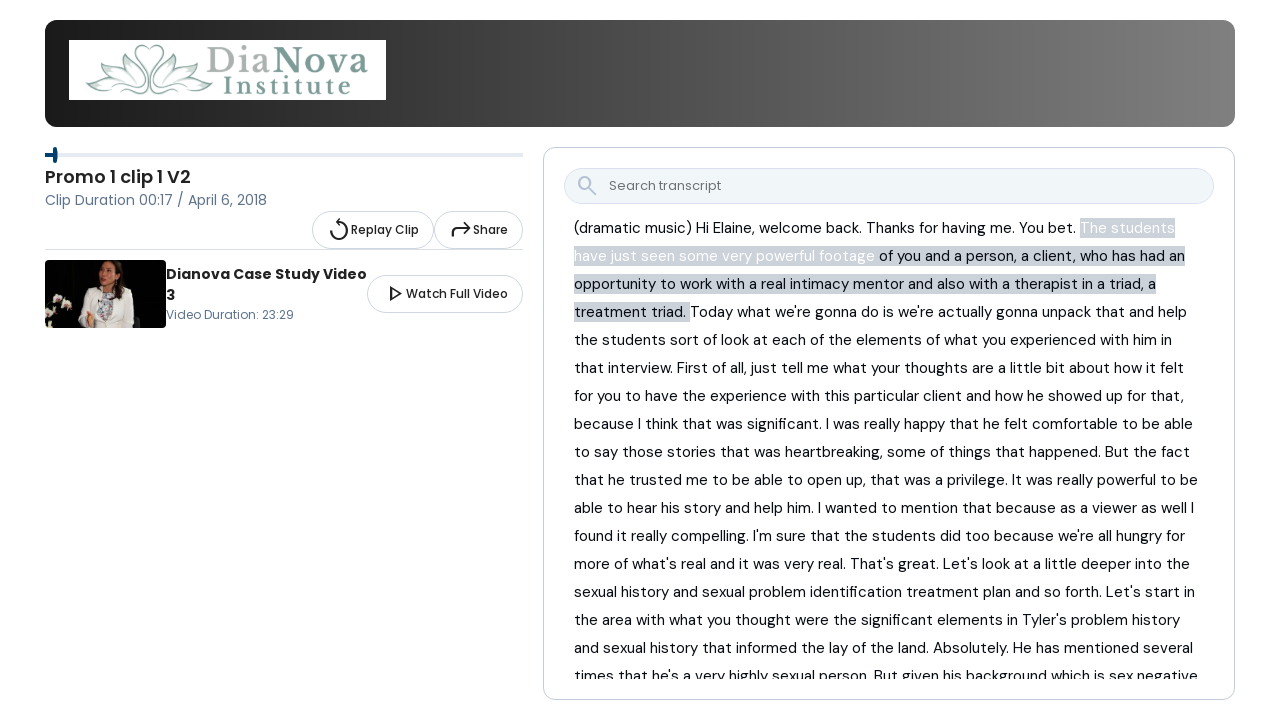

--- FILE ---
content_type: text/html; charset=UTF-8
request_url: https://video.cube365.net/c/905843
body_size: 2532
content:






<!DOCTYPE html>
<html lang="en">
    <head>
        <title>DiaNova Institute</title>
        <link href="https://fonts.googleapis.com/css?family=Roboto:400,500,700,900" rel="stylesheet">
        <link href="https://fonts.googleapis.com/css2?family=DM+Sans:ital,opsz,wght@0,9..40,100..1000;1,9..40,100..1000&family=Poppins:ital,wght@0,400;0,500;0,600;0,700;1,400;1,500;1,600;1,900&display=swap" rel="stylesheet">
        <link rel="stylesheet" media="screen" href="/assets/stylesheets/main.css?v=l5mkrw">
        <link rel="stylesheet" media="screen" href="/assets/stylesheets/video-js.css?v=l5mkrw">
        <link rel="stylesheet" type="text/css" href="/assets/stylesheets/vjs-theme-cube365.css?v=l5mkrw">
        <link rel="stylesheet" type="text/css" href="/assets/stylesheets/videojs-vtt-thumbnails.css?v=l5mkrw">

        <meta name="viewport" content="width=device-width, initial-scale=1">
        
<!-- start Mixpanel --><script type="text/javascript">(function(e,a){if(!a.__SV){var b=window;try{var c,l,i,j=b.location,g=j.hash;c=function(a,b){return(l=a.match(RegExp(b+"=([^&]*)")))?l[1]:null};g&&c(g,"state")&&(i=JSON.parse(decodeURIComponent(c(g,"state"))),"mpeditor"===i.action&&(b.sessionStorage.setItem("_mpcehash",g),history.replaceState(i.desiredHash||"",e.title,j.pathname+j.search)))}catch(m){}var k,h;window.mixpanel=a;a._i=[];a.init=function(b,c,f){function e(b,a){var c=a.split(".");2==c.length&&(b=b[c[0]],a=c[1]);b[a]=function(){b.push([a].concat(Array.prototype.slice.call(arguments,
0)))}}var d=a;"undefined"!==typeof f?d=a[f]=[]:f="mixpanel";d.people=d.people||[];d.toString=function(b){var a="mixpanel";"mixpanel"!==f&&(a+="."+f);b||(a+=" (stub)");return a};d.people.toString=function(){return d.toString(1)+".people (stub)"};k="disable time_event track track_pageview track_links track_forms register register_once alias unregister identify name_tag set_config reset opt_in_tracking opt_out_tracking has_opted_in_tracking has_opted_out_tracking clear_opt_in_out_tracking people.set people.set_once people.unset people.increment people.append people.union people.track_charge people.clear_charges people.delete_user".split(" ");
for(h=0;h<k.length;h++)e(d,k[h]);a._i.push([b,c,f])};a.__SV=1.2;b=e.createElement("script");b.type="text/javascript";b.async=!0;b.src="undefined"!==typeof MIXPANEL_CUSTOM_LIB_URL?MIXPANEL_CUSTOM_LIB_URL:"file:"===e.location.protocol&&"//cdn4.mxpnl.com/libs/mixpanel-2-latest.min.js".match(/^\/\//)?"https://cdn4.mxpnl.com/libs/mixpanel-2-latest.min.js":"//cdn4.mxpnl.com/libs/mixpanel-2-latest.min.js";c=e.getElementsByTagName("script")[0];c.parentNode.insertBefore(b,c)}})(document,window.mixpanel||[]);
mixpanel.init("8fd4a865a9ed5b3d261ba1788edd31ee");</script><!-- end Mixpanel -->


        
    




<script async src="https://www.googletagmanager.com/gtag/js?id=UA-84265871-1"></script>
<script>
  window['ga-disable-UA-84265871-1'] = false;
  window.dataLayer = window.dataLayer || [];
  function gtag(){dataLayer.push(arguments);}
  gtag('js', new Date());
  gtag('config', 'UA-84265871-1');
</script>

    

    
        <meta property="og:url" content="https://video.cube365.net/c/905843">
    
    
        <meta property="fb:app_id" content="395926170806342">
    
    
        <meta property="og:title" content="Promo 1 clip 1 V2">
    
    
        <meta property="og:description" content="Promo 1 clip 1 V2 – Dianova Case Study   Video 3">
    
    
        <meta property="og:image" content="https://video.cube365.net/video/8493/big-image">
    
    
        <meta property="og:type" content="video.other">
        <meta property="og:video" content="https://video.cube365.net/c/905843/embed">
        <meta property="og:video:width" content="1920">
        <meta property="og:video:height" content="1080">
        <meta property="og:video" content="https://video.cube365.net/c/905843/embed">
        <meta property="og:video:url" content="https://video.cube365.net/c/905843/embed">
        <meta property="og:video:secure_url" content="https://video.cube365.net/c/905843/embed">
        <meta property="og:video:type" content="text/html">
    


    
        



    <meta name="twitter:card" content="player">
    
    
        <meta name="twitter:site" content="@theCUBE">
    

    
    
        <meta name="twitter:title" content="Dianova Case Study   Video 3">
    

    
    

    
    
        <meta name="twitter:image" content="https://video.cube365.net/video/8493/big-image?showDuration=00%3A16">
    

    
    
        <meta name="twitter:player" content="https://video.cube365.net/c/905843/embed">
    

    
    
        <meta name="twitter:player:width" content="640">
    

    
    
        <meta name="twitter:player:height" content="360">
    



    
    <link rel="stylesheet" href="/assets/stylesheets/permalink.css?v=l5mkrw">
    <link rel="stylesheet" href="/assets/stylesheets/permalink.module.css?v=l5mkrw"></link>
    <link rel="stylesheet" href="https://fonts.googleapis.com/css2?family=Material+Symbols+Outlined:opsz,wght,FILL,GRAD@20..48,100..700,0..1,-50..200" />
    <style>
            .material-symbols-outlined {
                font-variation-settings:
                        'FILL' 0,
                        'wght' 500,
                        'GRAD' 0,
                        'opsz' 48
            }
    </style>
    <link rel="stylesheet" href="/assets/stylesheets/font-awesome.css?v=l5mkrw">

    
        <link rel="alternate" type="application/json+oembed" href="http://video.cube365.net/oembed.json?url=http%3A%2F%2Fvideo.cube365.net%2Fc%2F905843%3Fautoplay%3Dfalse">
    
    
            
                <link rel="shortcut icon" href="http://www.dianovainstitute.org/wp-content/uploads/2018/02/DNF-favicon-dove-16px.png">
            
        
    <script>
    window.config = {
        facebookAppId: "395926170806342"
    };
</script>

    </head>
    <body>
        <noscript>
            <p>
                This is an interactive website that uses JavaScript.
                Please enable JavaScript in your browser's settings
            </p>
        </noscript>

        
    
        
<script type="application/ld+json">
{
      "@context" : "http://schema.org/",
      "@type" : "VideoObject",
      "name" : "Promo 1 clip 1 V2",
      "description" : null,
      "thumbnailUrl" : "https://video.cube365.net/video/8493/big-image",
      "duration": "P0Y0M0DT0H0M17.000S",
      "embedURL": "http://video.cube365.net/c/905843",
      "uploadDate": "2018-04-06T06:28:19.193Z"
}
</script>
    
    <main />

    <script src="/assets/javascripts/permalink.module.js?v=l5mkrw"></script>

    <script type="text/javascript">
            function inIframe () {
                try {
                    return window.self !== window.top;
                } catch (e) {
                    return true;
                }
            }

            window.startup({
                clip: 905843,
                video: {"clips":[{"end":39.599998474121094,"id":905843,"language":null,"start":23.0,"tags":"","title":"Promo 1 clip 1 V2","description":null,"createdAt":"2018-04-06T06:28:19.193Z"}],"description":null,"duration":1409.0,"id":8493,"live":false,"muxPlaybackId":null,"youtubeId":"kUVPAaFj0mQ","publishedAt":"2018-01-30T06:08:02Z","title":"Dianova Case Study   Video 3","thumbnailUrl":"https://i.ytimg.com/vi/kUVPAaFj0mQ/mqdefault.jpg"},
                autoplay: true,
                iframe: inIframe(),
                customStyle: {"accentColor":null,"favicon":"http://www.dianovainstitute.org/wp-content/uploads/2018/02/DNF-favicon-dove-16px.png","headerImage":null,"id":8,"logo":"https://video-cube365-net-east.s3.amazonaws.com/uploads/27919362-4200-4bf5-b04c-990772156164.png","logoTitle":null,"logoUrl":null,"title":"DiaNova Institute"}
            });
    </script>

    </body>
</html>



--- FILE ---
content_type: text/css
request_url: https://video.cube365.net/assets/stylesheets/permalink.module.css?v=l5mkrw
body_size: 4058
content:
.QUn1t3FMfjGA2JCDHpMm {
    display:flex;
    align-items: center;
    border: 1px solid #DCE0F0;
    background: #F1F7F9;
    flex: 1;
    border-radius: 90px;
    color: #071013;
    font-size: 13px;
    font-style: normal;
    font-weight: 400;
    line-height: 24px; /* 184.615% */
}

.QUn1t3FMfjGA2JCDHpMm:focus-within {
    border-color: #0d6efd;
}

.QUn1t3FMfjGA2JCDHpMm > *:last-child {
    border-top-right-radius: 90px;
    border-bottom-right-radius: 90px;
}

.BozqKfL0phVEKzbMxhQp {
    color:#B4C2D4;
    font-size: 24px;
    margin-left: 10px;
    margin-right: 10px;
}

.y2cUqduYUrsSEH630Hdg {
    border: none;
    background: none;
    padding: 5px 0;
    flex: 1;
    min-width: 1px;
}

.y2cUqduYUrsSEH630Hdg:focus {
    outline: none;
}

.jI5xeBNMFWKfaeK1ZArx {
    font-size: 24px;
    color: #5E738C;
    cursor: pointer;
    margin-right: 10px;
}

.qkmAZ8j7y6nhmzseBlPA, .KIGtwsxhOeC0CUMgdI07, .hKLrf27XsQnBd3k6mUK_ {
    align-self: stretch;
    display: flex;
    padding: 0 6px;
    justify-content: center;
    align-items: center;
    background: #3B4B5E;
    border: none;
    color: white;
    cursor: pointer;
}

.hKLrf27XsQnBd3k6mUK_ {
    cursor: default;
}

.qkmAZ8j7y6nhmzseBlPA {
    border-right: 1px solid #fff;
}

.KIGtwsxhOeC0CUMgdI07 {
    border-left: 1px solid #fff;
}

.qkmAZ8j7y6nhmzseBlPA:hover, .KIGtwsxhOeC0CUMgdI07:hover {
    background: #000000;
}

.eaun454awrMD_dgkyZ9s {
    display: flex;
    justify-content: space-between;
    align-items: center;
    padding: 20px 24px;
    border-radius: 12px;
    background-color: grey;
    background-position: center;
    background-size: cover;
    position: relative;
}

.eaun454awrMD_dgkyZ9s::before {
    content: "";
    border-radius: 12px;
    position: absolute;
    top: 0;
    left: 0;
    right: 0;
    bottom: 0;
    background-size: cover;
    background-position: center;
    background-repeat: no-repeat;
    background-image: linear-gradient(90deg, rgba(0, 0, 0, 0.8) 0%, rgba(0, 0, 0, 0) 100%);
}

.RB1jakjk5j43iWYzGzyo {
    flex-shrink: 0;
    z-index: 0;
    position: relative;
}

.RB1jakjk5j43iWYzGzyo > img {
    height: 60px;
}

.rPcBxh2EfKVqKqzPEOgT {
    z-index: 0;
    color: #222;
    text-align: center;
    font-family: Poppins, sans-serif;
    font-size: 13px;
    font-style: normal;
    font-weight: 700;
    line-height: 150%; /* 19.5px */
    padding: 9px 20px;
    align-items: center;
    border-radius: 90px;
    border: 1px solid #CFD7E0;
    background: #FFF;
}


:root {
    --default-accent-color: #257DAA;
    --default-border-color: #C3CDD9;
    --default-text-color: #000;
}

.kmc2QWpIyVhzE_DMIk8x {
    --default-button-background-color: white;
    --background-color: var(--default-button-background-color);
    --border-color: var(--default-accent-color);
    --text-color: var(--default-accent-color);
    --hover-background-color: var(--text-color);
    --hover-text-color: var(--background-color);
    display: inline-flex;
    padding: 8px 14px;
    align-items: center;
    justify-content: center;
    gap: 6px;
    border-radius: 90px;
    border: 1px solid var(--border-color);
    background-color: var(--background-color);
    color: var(--text-color);
    cursor: pointer;
    transition: background-color 250ms ease-in-out, color 250ms ease-in-out;

    &:hover:not([disabled]) {
        background-color: var(--hover-background-color);
        color: var(--hover-text-color);
    }

    &[disabled] {
        cursor: default;
        opacity: 0.6;
    }

    &.tDoGp0KYwcFDpYCmPkOR {
        --background-color: var(--default-accent-color);
        --text-color: var(--default-button-background-color);
    }
}

input[type="checkbox"].MFIT4zsb2Zi1sexqNCKH {
    --default-background-color: var(--default-accent-color);
    --width: 40px;
    --height: 20px;
    --circle-color-checked: white;
    --circle-color-unchecked: white;
    --background-color-checked: var(--default-accent-color);
    --background-color-unchecked: #b6b6b6;
    --circle-size: 14px;
    --circle-padding: calc(var(--height) / 2 - var(--circle-size) / 2);

    -webkit-appearance: none;
    -moz-appearance: none;
    appearance: none;

    display: inline-block;
    width: var(--width);
    height: var(--height);
    background-color: var(--background-color-unchecked);
    position: relative;
    border-radius: calc(var(--height) / 2);
    vertical-align: top;

    &:not([disabled]) {
        cursor: pointer;
    }

    &:checked {
        background-color: var(--background-color-checked);

        &:before {
            background-color: var(--circle-color-checked);
            transform: translateX(calc(var(--width) - var(--circle-size) - (var(--circle-padding) * 2)));
        }
    }

    &:before {
        position: absolute;
        top: var(--circle-padding);
        left: var(--circle-padding);
        content: "";
        width: var(--circle-size);
        height: var(--circle-size);
        box-shadow: 0 0 4px 0 rgba(0, 0, 0, 0.25);

        background-color: var(--circle-color-unchecked);
        border-radius: 100%;
        transition-property: transform;
        transition-duration: 0.2s;
    }
}

.modal-root .modal.lmTqUX9yPLmA57oag65K .close-btn {
    top: 10px;
    right: 10px;
}

.DeMa4dGANVW_NTkmG0Cw {
    width: 100vw;
    max-width: 735px;
    display: grid;
    gap: 0 12px;
    grid-template-columns: min-content 1fr;
    grid-template-rows: repeat(4, auto);
    grid-template-areas:
            "p n"
            "p j"
            "p l"
            "b b";
}

.crR09zXxFAHOdsmayktO {
    grid-area: p;
    width: 94px;
    height: 94px;
    border-radius: 4px;
    background-size: cover;
    background-position: center;
    background-color: lightgray;
    margin-right: 4px;
}

.NJG1jFeJ2sqC_3mVU8AE {
    grid-area: n;
    color: #222;
    margin: 0;
    font-family: Poppins, sans-serif;
    font-size: 28px;
    font-style: normal;
    font-weight: 700;
    line-height: 30px;
}

.miZafYfhvc91Uou0Zy7T {
    grid-area: j;
    color: #666;
    margin: 0;
    font-family: "DM Sans", sans-serif;
    font-size: 16px;
    font-style: normal;
    font-weight: 400;
    line-height: 25px; /* 200% */
}

.NNu756lOXd7gz5ojELXN {
    margin-top: 3px;
    grid-area: l;
    display: flex;
    gap: 8px;
    align-self: flex-end;
}
.NNu756lOXd7gz5ojELXN > * {
    display: flex;
    align-items: center;
    justify-content: center;
    border-radius: 2px;
    border: 1px solid #5E738C;
    width: 24px;
    height: 24px;
}

.qdi3FtsexTfUJhcIN0LS {
}

.SHfHQn3xOfksLf5CnyKc {
}

.rlTWcAUzBcXCwtF0GwQR {
}

.RuuN3ZQpP2bUAK8olAnY {
    font-size: 12px;
    margin-left: auto;
}

.JMxZ1hzzA3WRl67FlpHJ {
    grid-area: b;
    color: #222;
    font-family: "DM Sans", sans-serif;
    font-size: 16px;
    font-style: normal;
    font-weight: 400;
    line-height: 24px; /* 150% */
}
.wXlLs3thbvq2Mt07noMu {
    height: 16px;
    position: relative;
}

.zP5x3ZUptI39u6uRZ3Wl {
    position: absolute;
    height: 4px;
    top: 6px;
    width: 100%;
    left: 0;
    background: rgba(0, 64, 112, 0.1);
}

.dOukBe_3lt4zj7rRbO6e {
    position: absolute;
    height: 4px;
    top: 6px;
    left: 0;
    background: #004070;
}

.ytS0wNd6MTkLf2KPuL4A {
    position: absolute;
    height: 16px;
    top: 0;
    width: 4px;
    background: #004070;
    border-radius: 2px;
    cursor: pointer;
}

.iMYLEXi6jh11gfl_H3P0 {
    position: absolute;
    top: 3px;
    height: 10px;
    background: #004070;
    opacity: 0.5;
    border-radius: 4px;
}

.A7OE8ZARl4_bKBaIqjTz, .Lj6vybsv0GNetAojqk0y {
    position: absolute;
    height: 16px;
    top: 0;
    width: 4px;
    background: #FFD643;
    border-radius: 2px;
    cursor: pointer;
}

.Lj6vybsv0GNetAojqk0y {
    background: #ffa143;
}
.ynV0vgTL9hiNeyZy8q2B {
    display: flex;
    flex-direction: column;
    overflow: auto;
}

.fvyRfVKxnVyLLyzfT5hv {
    position: relative;
    gap: 10px;
    display: flex;
    align-items: center;
    padding: 22px 0;
    border-bottom: 1px solid #D8DFE7;
}

.fvyRfVKxnVyLLyzfT5hv:last-child {
    border-bottom: none;
}

.vJJAtmIIJft_sTuthhQn .dxOMJWsshyNsSJWFQoPJ {
    font-weight: 700;
}

.dViibdOzjdwr2LEyE5YR {
    position: absolute;
    top: 8px;
    height: 4px;
    border-radius: 1px;
    background-color: #D3DCE8;
}

.pQwcX1cXJY5IUsI2F_yC {
    position: absolute;
    top: 0;
    left: 0;
    height: 100%;
    border-radius: 1px;
    background: #004070;
}

.WFcZAicM6MM30AkCiQmf {
    border: none;
    padding: 0;
    background: none;
    cursor: pointer;
}

._kT2unicX5YP3P0urRdQ {
    border: none;
    padding: 0;
    background: none;
    cursor: pointer;
    display: flex;
    align-items: center;
    justify-content: center;
    color: rgb(157, 158,160);
}

.E52XMvpxMb_iK5zrrAgQ {
    display: flex;
    padding: 0 8px;
    justify-content: center;
    align-items: center;
    border-radius: 20px;
    background: #000;
    color: #FFF;
    font-family: Poppins, sans-serif;
    font-size: 12px;
    font-style: normal;
    font-weight: 600;
    line-height: 20px; /* 233.333% */
    text-transform: uppercase;
}

.dxOMJWsshyNsSJWFQoPJ {
    font-family: "Poppins", sans-serif;
    font-size: 16px;
    font-style: normal;
    font-weight: 400;
    line-height: 24px; /* 150% */
    flex: 1;
    cursor: pointer;
    color: rgb(157, 158,160);
}

.x7ETk8JMARCKzU3Cq0ZL {
    margin-left: 10px;
    padding: 8px 14px;
    align-items: center;
    gap: 6px;
    color: #555;
    font-family: "Roboto Flex", sans-serif;
    font-size: 12px;
    font-style: normal;
    font-weight: 700;
    line-height: 20px; /* 166.667% */
    border-radius: 90px;
    background: #D3DCE8;
    border: none;
    cursor: pointer;
    display: none;
}

.x7ETk8JMARCKzU3Cq0ZL:hover {
    background: #C8D3E0;
}

.fvyRfVKxnVyLLyzfT5hv.vJJAtmIIJft_sTuthhQn .x7ETk8JMARCKzU3Cq0ZL {
    display: flex;
}
.fvyRfVKxnVyLLyzfT5hv:hover .dxOMJWsshyNsSJWFQoPJ, .fvyRfVKxnVyLLyzfT5hv.vJJAtmIIJft_sTuthhQn .dxOMJWsshyNsSJWFQoPJ {
    color: #070C13;
}
.fvyRfVKxnVyLLyzfT5hv:hover ._kT2unicX5YP3P0urRdQ, .fvyRfVKxnVyLLyzfT5hv:hover .WFcZAicM6MM30AkCiQmf {
    color: #004070;
}
.Hf79sbqGmNkMIU3WmCdN {
    transform: scaleX(-1);
}

/*noinspection CssInvalidMediaFeature*/
@media(max-width: 1024px) {
    .fvyRfVKxnVyLLyzfT5hv {
        border: none;
    }
}

.w00kYamPXjHVfcYtcNGN {
    display: flex;
    flex-direction: column;
    overflow: hidden;
    height: 100%;
}

.R3g1MX41cHKafmW2BFCm {
    display: grid;
    grid-template-columns: min(calc((100vh - 450px) * 1.77), 60vw)  1fr; /* calculate video width so it's taking all height - constant px */
    padding: 20px 45px;
    gap: 20px;
    height: 100%;
    overflow: hidden;
}

.eaun454awrMD_dgkyZ9s {
    grid-column-start: 1;
    grid-column-end: 3;
}

.QUn1t3FMfjGA2JCDHpMm {
    flex: none;
}

.zuAnDHfrCjsy7_kO5cbM {
    display: flex;
    flex-direction: column;
    gap: 10px;
    overflow: hidden;
    flex: none;
    max-height: 100%;
}

.zuAnDHfrCjsy7_kO5cbM > *:last-child {
    border-top: 1px solid #D8DFE7;
}

.sOs8INU3yhB1CPDQqNCw {
    display: flex;
    flex-direction: column;
    gap: 20px;
    padding: 20px;
    border-radius: 12px;
    border: 1px solid #C3CDD9;
    overflow: hidden;
}

.kvtmMp_VPG31VN_fMzQA {
    width: 100%;
    display: block;
    background: black;
    overflow: hidden;
    border-radius: 12px;
    flex: none;
}

.WTga7TP1VftSUnPSpGYF {
    width: 100%;
    aspect-ratio: 16/9;
}

.kvtmMp_VPG31VN_fMzQA.aoggUdZ_7nc_Nd_Cd71a {
    width: 100%;
    height: 100%;
}

.EX0bkJcBogmrDXuDNo42 {
    display: block;
    width: 100%;
    padding-bottom: 56.25%;
    position: relative;
}

.EX0bkJcBogmrDXuDNo42 .youtube {
    position: absolute;
    top: 0;
    left: 0;
    right: 0;
    bottom: 0;
    display: block;
    background-color: black;
}

.r6NtvOOIMCLDEIK1fFPx {
    display: flex;
    flex-direction: column;
    gap: 6px;
}

.mCJ5RyBCJoGysXg5Ifd_ {
    color: #222;
    font-family: Poppins, sans-serif;
    font-size: 18px;
    font-style: normal;
    font-weight: 600;
    line-height: 27px; /* 150% */
}

.LWjizyGOJ7_WtO6sAzE_ {
    color: #5E738C;
    font-family: Poppins, sans-serif;
    font-size: 14px;
    font-style: normal;
    font-weight: 400;
    line-height: 21px; /* 150% */
}

.NwPRuv1JtWnAlYN1Ujkc {
    display: flex;
    gap: 10px;
    justify-content: flex-end;
}

.NwPRuv1JtWnAlYN1Ujkc > button {
    display: flex;
    align-items: center;
    justify-content: center;
    gap: 6px;
    padding: 4px 14px;
    border-radius: 90px;
    border: 1px solid #CFD7E1;
    background: #FFF;
    font-family: Poppins, sans-serif;
    color: #222;
    font-size: 12px;
    font-style: normal;
    font-weight: 500;
    line-height: 28px; /* 233.333% */
    cursor: pointer;
}

.NwPRuv1JtWnAlYN1Ujkc > button:hover {
    background: #F7F9FC;
}

.WjnP8tkE3YxWoCajTomU {
    transform: scaleX(-1);
}

.odAsgwan_KxieR8qafyQ {
    display: flex;
    align-items: center;
    gap: 20px;
    padding-top: 10px;
}

.FUKZgbwSiA55detbTGt6 {
    height: 68px;
    border-radius: 4px;
}

.Phw3Y4WxmAHZ9JUwQdl0 {
    display: flex;
    flex-direction: column;
    gap: 6px;
    justify-content: flex-start;
    flex: 1;
}

.Hazc7qyIctCpobuwMjHg {
    color: #222;
    font-family: Poppins, sans-serif;
    font-size: 14px;
    font-style: normal;
    font-weight: 700;
    line-height: normal;
}

.Hazc7qyIctCpobuwMjHg.e1dSdQ0tRt6BJ5f0O0IK {
    font-size: 20px;
    font-style: normal;
    font-weight: 700;
    line-height: 30px; /* 150% */
}

.TjHLf4VFIOhf6N1ll4Jn {
    color: #5E738C;
    font-family: Poppins, sans-serif;
    font-size: 12px;
    font-style: normal;
    font-weight: 400;
    line-height: normal;
}

.TjHLf4VFIOhf6N1ll4Jn.e1dSdQ0tRt6BJ5f0O0IK {
    font-size: 14px;
    font-style: normal;
    font-weight: 400;
    line-height: 21px; /* 150% */
}

.OPiE5Uurg7Urhw519qHY {
    display: flex;
    align-items: center;
    justify-content: center;
    gap: 6px;
    padding: 4px 14px;
    border-radius: 90px;
    border: 1px solid #CFD7E1;
    background: #FFF;
    font-family: Poppins, sans-serif;
    color: #222;
    font-size: 12px;
    font-style: normal;
    font-weight: 500;
    line-height: 28px; /* 233.333% */
    cursor: pointer;
}

.OPiE5Uurg7Urhw519qHY:hover {
    background: #F7F9FC;
}

.transcript-list {

}

.j8GwHWgTMw1awjb8zS_B {
    display: none;
    gap: 13px;
    height: 47px;
    flex: none;
    padding: 0 10px;
}

.j8GwHWgTMw1awjb8zS_B > li {
    display: flex;
    align-items: center;
    justify-content: center;
    padding: 0 10px;
    border-bottom: 3px solid #E6ECF2;
    cursor: pointer;
    flex: 1;
    color: #C3CDD9;
    text-align: center;
    font-family: Poppins, sans-serif;
    font-size: 14px;
    font-style: normal;
    font-weight: 700;
    line-height: 21px; /* 150% */
}

.j8GwHWgTMw1awjb8zS_B > li.YdrvxdbHIzTpjy8pf3tF {
    flex: none;
}

.j8GwHWgTMw1awjb8zS_B > li.e3LcxgCFvJkiL84RUxE2 {
    border-bottom-color:#004070;
    color: #004070;
    cursor: default;
}

.PNXEoACzttWLAaUa9Ju5 {
    display: flex;
    padding: 4px 6px;
    align-items: center;
    gap: 8px;
    border-radius: 90px;
    background: #E6ECF2;
    color: #000;
    font-family: Poppins, sans-serif;
    font-size: 11px;
    font-style: normal;
    font-weight: 400;
    line-height: normal;
    margin-bottom: 8px;
    width: max-content;
    cursor: pointer;
}

.f7ig2JlwgFP5s9bjrNzu {
    width: 16px;
    height: 16px;
    background-position: center;
    background-size: cover;
    border-radius: 100%;
}

/*noinspection CssInvalidMediaFeature*/
@media(max-width: 1024px) {
    .R3g1MX41cHKafmW2BFCm {
        display: flex;
        flex-direction: column;
        padding: 0;
        gap: 0;
    }
    .zuAnDHfrCjsy7_kO5cbM {
    }
    .zuAnDHfrCjsy7_kO5cbM > *:last-child {
        border-top: none;
    }
    .sOs8INU3yhB1CPDQqNCw {
        padding: 0;
        border-radius: 0;
        border: none;
        margin: 10px 10px 0;
    }
    .kvtmMp_VPG31VN_fMzQA {
        border-radius: 0;
    }
    .r6NtvOOIMCLDEIK1fFPx {
        padding: 0 10px;
    }
    .odAsgwan_KxieR8qafyQ {
        margin: 10px 10px 0;
        display: grid;
        grid-template-columns: auto 1fr;
        grid-template-rows: min-content min-content;
        gap: 10px;
        grid-template-areas: "a b" "c c";
    }
    .OPiE5Uurg7Urhw519qHY {
        grid-area: c;
    }
    .eaun454awrMD_dgkyZ9s {
        display: none;
    }
    .NwPRuv1JtWnAlYN1Ujkc {
        justify-content: space-between;
    }
    .NwPRuv1JtWnAlYN1Ujkc > button {
        flex: 1;
    }
    .wXlLs3thbvq2Mt07noMu {
        display: none;
    }
    .ynV0vgTL9hiNeyZy8q2B {
        margin: 0 10px;
    }
    .j8GwHWgTMw1awjb8zS_B {
        display: flex;
    }
    .uoJotgHbx6k2UEbebOv0 .sOs8INU3yhB1CPDQqNCw, .cmQr9hIpBQUxWKC9ySgG .sOs8INU3yhB1CPDQqNCw {
        display: none;
    }
    .uoJotgHbx6k2UEbebOv0 .ynV0vgTL9hiNeyZy8q2B, .rSRVJwy7Ckvodwl1S8de .ynV0vgTL9hiNeyZy8q2B {
        display: none;
    }
    .cmQr9hIpBQUxWKC9ySgG .odAsgwan_KxieR8qafyQ, .rSRVJwy7Ckvodwl1S8de .odAsgwan_KxieR8qafyQ,
    .cmQr9hIpBQUxWKC9ySgG .r6NtvOOIMCLDEIK1fFPx, .rSRVJwy7Ckvodwl1S8de .r6NtvOOIMCLDEIK1fFPx {
        display: none;
    }

}

/*noinspection CssInvalidMediaFeature*/
@media (max-width: 1024px) and (orientation: landscape) {
    .sOs8INU3yhB1CPDQqNCw {
        display: none;
    }
    .kvtmMp_VPG31VN_fMzQA {
        position: absolute;
        height: 100%;
    }
    .EX0bkJcBogmrDXuDNo42 {
        padding-bottom: 0;
        height: 100%;
    }
    .ynV0vgTL9hiNeyZy8q2B {
        display: none;
    }
    .r6NtvOOIMCLDEIK1fFPx {
        display: none;
    }
}
